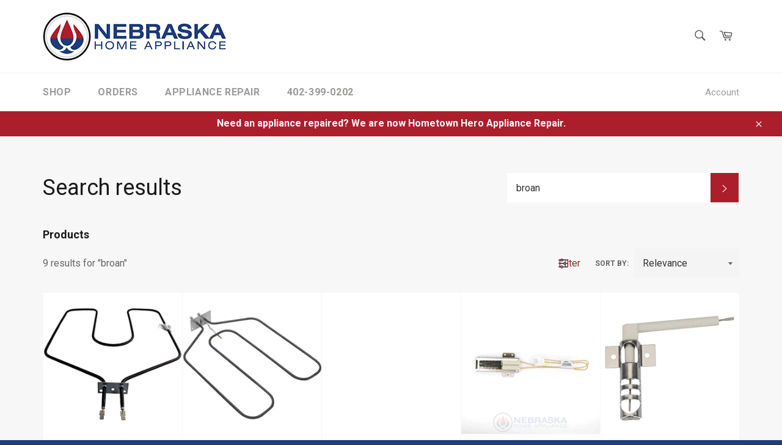

--- FILE ---
content_type: text/javascript
request_url: https://store.nhaparts.com/cdn/shop/t/2/assets/globo.stores.data.js?v=10476162149700809831600653038
body_size: -358
content:
storesConfig.stores=[{id:24199,shop_id:955,name:"Nebraska Home Appliance - Curbside Pickup",group_id:609,tag:null,address:"830 S. 75th St.",lag_time:"0",lag_time_unit:"minutes",zipcode:"68114",city:"Omaha",country:"United States",country_alter:null,state:"Nebraska",state_alter:null,latitude:null,longitude:null,phone:"402-399-0202",fax:null,email:null,note:null,status:1,picture:null,icon:null,local_delivery:0,allow_pickup:1,allow_date_picker:0,openning_hours:{monday:{workHours:[{start_time:"08:00",end_time:"17:30"}],status:1},tuesday:{workHours:[{start_time:"08:00",end_time:"17:30"}],status:1},wednesday:{workHours:[{start_time:"08:00",end_time:"17:30"}],status:1},thursday:{workHours:[{start_time:"08:00",end_time:"17:30"}],status:1},friday:{workHours:[{start_time:"08:00",end_time:"17:30"}],status:1},saturday:{workHours:[{start_time:"08:00",end_time:"16:00"}],status:0},sunday:{workHours:[{start_time:"08:00",end_time:"16:00"}],status:0}}}];
//# sourceMappingURL=/cdn/shop/t/2/assets/globo.stores.data.js.map?v=10476162149700809831600653038
